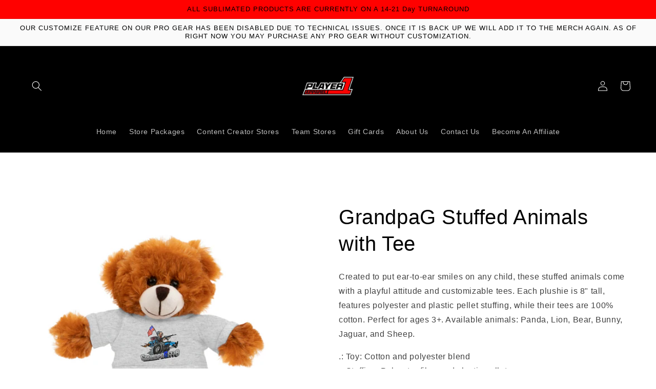

--- FILE ---
content_type: text/javascript
request_url: https://cdn.shopify.com/s/files/1/0513/7511/2344/t/1/assets/clever_adwords_global_tag.js?shop=player1apparel.myshopify.com
body_size: -274
content:
$.getScript('https://www.googletagmanager.com/gtag/js?id=AW-454324623', function(){


  window.dataLayer = window.dataLayer || [];
  function gtag(){dataLayer.push(arguments);}
  gtag('js', new Date());

  gtag('config', 'AW-454324623');


});